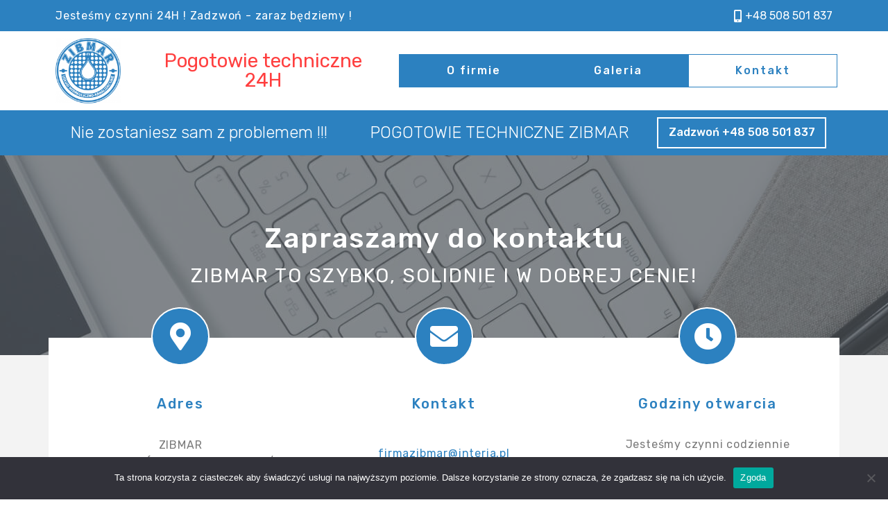

--- FILE ---
content_type: text/css
request_url: https://zibmar.pl/wp-content/uploads/elementor/css/post-15.css?ver=1733906914
body_size: 396
content:
.elementor-15 .elementor-element.elementor-element-7116cc31:not(.elementor-motion-effects-element-type-background), .elementor-15 .elementor-element.elementor-element-7116cc31 > .elementor-motion-effects-container > .elementor-motion-effects-layer{background-color:#2C81C0;}.elementor-15 .elementor-element.elementor-element-7116cc31{transition:background 0.3s, border 0.3s, border-radius 0.3s, box-shadow 0.3s;}.elementor-15 .elementor-element.elementor-element-7116cc31 > .elementor-background-overlay{transition:background 0.3s, border-radius 0.3s, opacity 0.3s;}.elementor-bc-flex-widget .elementor-15 .elementor-element.elementor-element-2d272b48.elementor-column .elementor-widget-wrap{align-items:center;}.elementor-15 .elementor-element.elementor-element-2d272b48.elementor-column.elementor-element[data-element_type="column"] > .elementor-widget-wrap.elementor-element-populated{align-content:center;align-items:center;}.elementor-15 .elementor-element.elementor-element-2d272b48 > .elementor-element-populated{transition:background 0.3s, border 0.3s, border-radius 0.3s, box-shadow 0.3s;}.elementor-15 .elementor-element.elementor-element-2d272b48 > .elementor-element-populated > .elementor-background-overlay{transition:background 0.3s, border-radius 0.3s, opacity 0.3s;}.elementor-widget-heading .elementor-heading-title{color:var( --e-global-color-primary );font-family:var( --e-global-typography-primary-font-family ), Sans-serif;font-weight:var( --e-global-typography-primary-font-weight );}.elementor-15 .elementor-element.elementor-element-75b9248a{text-align:center;}.elementor-15 .elementor-element.elementor-element-75b9248a .elementor-heading-title{color:var( --e-global-color-accent );font-family:"Rubik", Sans-serif;font-weight:300;}.elementor-bc-flex-widget .elementor-15 .elementor-element.elementor-element-30631d28.elementor-column .elementor-widget-wrap{align-items:center;}.elementor-15 .elementor-element.elementor-element-30631d28.elementor-column.elementor-element[data-element_type="column"] > .elementor-widget-wrap.elementor-element-populated{align-content:center;align-items:center;}.elementor-15 .elementor-element.elementor-element-30631d28 > .elementor-element-populated{transition:background 0.3s, border 0.3s, border-radius 0.3s, box-shadow 0.3s;}.elementor-15 .elementor-element.elementor-element-30631d28 > .elementor-element-populated > .elementor-background-overlay{transition:background 0.3s, border-radius 0.3s, opacity 0.3s;}.elementor-15 .elementor-element.elementor-element-20e3a03b{text-align:center;}.elementor-15 .elementor-element.elementor-element-20e3a03b .elementor-heading-title{color:var( --e-global-color-accent );font-family:"Rubik", Sans-serif;font-weight:300;}.elementor-bc-flex-widget .elementor-15 .elementor-element.elementor-element-6064236b.elementor-column .elementor-widget-wrap{align-items:center;}.elementor-15 .elementor-element.elementor-element-6064236b.elementor-column.elementor-element[data-element_type="column"] > .elementor-widget-wrap.elementor-element-populated{align-content:center;align-items:center;}.elementor-15 .elementor-element.elementor-element-6064236b > .elementor-element-populated{transition:background 0.3s, border 0.3s, border-radius 0.3s, box-shadow 0.3s;}.elementor-15 .elementor-element.elementor-element-6064236b > .elementor-element-populated > .elementor-background-overlay{transition:background 0.3s, border-radius 0.3s, opacity 0.3s;}.elementor-widget-button .elementor-button{background-color:var( --e-global-color-accent );font-family:var( --e-global-typography-accent-font-family ), Sans-serif;font-weight:var( --e-global-typography-accent-font-weight );}.elementor-15 .elementor-element.elementor-element-228cf700 .elementor-button{background-color:var( --e-global-color-primary );fill:var( --e-global-color-accent );color:var( --e-global-color-accent );border-style:solid;border-width:2px 2px 2px 2px;border-color:var( --e-global-color-accent );border-radius:0px 0px 0px 0px;padding:5% 6% 5% 6%;}.elementor-15 .elementor-element.elementor-element-228cf700 .elementor-button:hover, .elementor-15 .elementor-element.elementor-element-228cf700 .elementor-button:focus{background-color:var( --e-global-color-accent );color:var( --e-global-color-primary );border-color:var( --e-global-color-accent );}.elementor-15 .elementor-element.elementor-element-228cf700 .elementor-button:hover svg, .elementor-15 .elementor-element.elementor-element-228cf700 .elementor-button:focus svg{fill:var( --e-global-color-primary );}:root{--page-title-display:none;}@media(max-width:1024px){.elementor-15 .elementor-element.elementor-element-7116cc31{margin-top:0%;margin-bottom:0%;padding:3% 0% 0% 0%;}.elementor-15 .elementor-element.elementor-element-228cf700 .elementor-button{padding:15px 15px 15px 15px;}}@media(min-width:768px){.elementor-15 .elementor-element.elementor-element-2d272b48{width:37.981%;}.elementor-15 .elementor-element.elementor-element-30631d28{width:37.997%;}.elementor-15 .elementor-element.elementor-element-6064236b{width:23.326%;}}@media(max-width:1024px) and (min-width:768px){.elementor-15 .elementor-element.elementor-element-2d272b48{width:50%;}.elementor-15 .elementor-element.elementor-element-30631d28{width:50%;}.elementor-15 .elementor-element.elementor-element-6064236b{width:100%;}}

--- FILE ---
content_type: text/css
request_url: https://zibmar.pl/wp-content/uploads/elementor/css/post-22.css?ver=1733902601
body_size: 891
content:
.elementor-22 .elementor-element.elementor-element-5652a88:not(.elementor-motion-effects-element-type-background), .elementor-22 .elementor-element.elementor-element-5652a88 > .elementor-motion-effects-container > .elementor-motion-effects-layer{background-color:var( --e-global-color-primary );}.elementor-22 .elementor-element.elementor-element-5652a88{transition:background 0.3s, border 0.3s, border-radius 0.3s, box-shadow 0.3s;}.elementor-22 .elementor-element.elementor-element-5652a88 > .elementor-background-overlay{transition:background 0.3s, border-radius 0.3s, opacity 0.3s;}.elementor-bc-flex-widget .elementor-22 .elementor-element.elementor-element-9cb8e30.elementor-column .elementor-widget-wrap{align-items:center;}.elementor-22 .elementor-element.elementor-element-9cb8e30.elementor-column.elementor-element[data-element_type="column"] > .elementor-widget-wrap.elementor-element-populated{align-content:center;align-items:center;}.elementor-22 .elementor-element.elementor-element-9cb8e30 > .elementor-widget-wrap > .elementor-widget:not(.elementor-widget__width-auto):not(.elementor-widget__width-initial):not(:last-child):not(.elementor-absolute){margin-bottom:0px;}.elementor-widget-heading .elementor-heading-title{color:var( --e-global-color-primary );font-family:var( --e-global-typography-primary-font-family ), Sans-serif;font-weight:var( --e-global-typography-primary-font-weight );}.elementor-22 .elementor-element.elementor-element-2ea53a9{text-align:left;}.elementor-22 .elementor-element.elementor-element-2ea53a9 .elementor-heading-title{color:var( --e-global-color-accent );font-family:"Rubik", Sans-serif;font-weight:400;letter-spacing:0.8px;}.elementor-bc-flex-widget .elementor-22 .elementor-element.elementor-element-18dd27b.elementor-column .elementor-widget-wrap{align-items:center;}.elementor-22 .elementor-element.elementor-element-18dd27b.elementor-column.elementor-element[data-element_type="column"] > .elementor-widget-wrap.elementor-element-populated{align-content:center;align-items:center;}.elementor-22 .elementor-element.elementor-element-18dd27b > .elementor-widget-wrap > .elementor-widget:not(.elementor-widget__width-auto):not(.elementor-widget__width-initial):not(:last-child):not(.elementor-absolute){margin-bottom:0px;}.elementor-22 .elementor-element.elementor-element-18dd27b > .elementor-element-populated{margin:1px 0px 0px 0px;--e-column-margin-right:0px;--e-column-margin-left:0px;}.elementor-widget-icon-list .elementor-icon-list-item:not(:last-child):after{border-color:var( --e-global-color-text );}.elementor-widget-icon-list .elementor-icon-list-icon i{color:var( --e-global-color-primary );}.elementor-widget-icon-list .elementor-icon-list-icon svg{fill:var( --e-global-color-primary );}.elementor-widget-icon-list .elementor-icon-list-item > .elementor-icon-list-text, .elementor-widget-icon-list .elementor-icon-list-item > a{font-family:var( --e-global-typography-text-font-family ), Sans-serif;font-weight:var( --e-global-typography-text-font-weight );}.elementor-widget-icon-list .elementor-icon-list-text{color:var( --e-global-color-secondary );}.elementor-22 .elementor-element.elementor-element-b42c902 .elementor-icon-list-icon i{color:var( --e-global-color-accent );transition:color 0.3s;}.elementor-22 .elementor-element.elementor-element-b42c902 .elementor-icon-list-icon svg{fill:var( --e-global-color-accent );transition:fill 0.3s;}.elementor-22 .elementor-element.elementor-element-b42c902{--e-icon-list-icon-size:18px;--icon-vertical-offset:0px;}.elementor-22 .elementor-element.elementor-element-b42c902 .elementor-icon-list-text{color:var( --e-global-color-accent );transition:color 0.3s;}.elementor-22 .elementor-element.elementor-element-240596c > .elementor-widget-wrap > .elementor-widget:not(.elementor-widget__width-auto):not(.elementor-widget__width-initial):not(:last-child):not(.elementor-absolute){margin-bottom:0px;}.elementor-widget-image .widget-image-caption{color:var( --e-global-color-text );font-family:var( --e-global-typography-text-font-family ), Sans-serif;font-weight:var( --e-global-typography-text-font-weight );}.elementor-22 .elementor-element.elementor-element-b6df474{text-align:left;}.elementor-22 .elementor-element.elementor-element-b6df474 img{width:100%;}.elementor-bc-flex-widget .elementor-22 .elementor-element.elementor-element-e30d4b1.elementor-column .elementor-widget-wrap{align-items:center;}.elementor-22 .elementor-element.elementor-element-e30d4b1.elementor-column.elementor-element[data-element_type="column"] > .elementor-widget-wrap.elementor-element-populated{align-content:center;align-items:center;}.elementor-22 .elementor-element.elementor-element-e30d4b1 > .elementor-widget-wrap > .elementor-widget:not(.elementor-widget__width-auto):not(.elementor-widget__width-initial):not(:last-child):not(.elementor-absolute){margin-bottom:0px;}.elementor-22 .elementor-element.elementor-element-707a027{text-align:center;}.elementor-22 .elementor-element.elementor-element-707a027 .elementor-heading-title{color:var( --e-global-color-125aab2 );font-family:"Rubik", Sans-serif;font-weight:400;}.elementor-bc-flex-widget .elementor-22 .elementor-element.elementor-element-8f3686b.elementor-column .elementor-widget-wrap{align-items:center;}.elementor-22 .elementor-element.elementor-element-8f3686b.elementor-column.elementor-element[data-element_type="column"] > .elementor-widget-wrap.elementor-element-populated{align-content:center;align-items:center;}.elementor-22 .elementor-element.elementor-element-8f3686b > .elementor-element-populated{margin:0px 0px 0px 0px;--e-column-margin-right:0px;--e-column-margin-left:0px;padding:0px 0px 0px 0px;}.elementor-widget-nav-menu .elementor-nav-menu .elementor-item{font-family:var( --e-global-typography-primary-font-family ), Sans-serif;font-weight:var( --e-global-typography-primary-font-weight );}.elementor-widget-nav-menu .elementor-nav-menu--main .elementor-item{color:var( --e-global-color-text );fill:var( --e-global-color-text );}.elementor-widget-nav-menu .elementor-nav-menu--main .elementor-item:hover,
					.elementor-widget-nav-menu .elementor-nav-menu--main .elementor-item.elementor-item-active,
					.elementor-widget-nav-menu .elementor-nav-menu--main .elementor-item.highlighted,
					.elementor-widget-nav-menu .elementor-nav-menu--main .elementor-item:focus{color:var( --e-global-color-accent );fill:var( --e-global-color-accent );}.elementor-widget-nav-menu .elementor-nav-menu--main:not(.e--pointer-framed) .elementor-item:before,
					.elementor-widget-nav-menu .elementor-nav-menu--main:not(.e--pointer-framed) .elementor-item:after{background-color:var( --e-global-color-accent );}.elementor-widget-nav-menu .e--pointer-framed .elementor-item:before,
					.elementor-widget-nav-menu .e--pointer-framed .elementor-item:after{border-color:var( --e-global-color-accent );}.elementor-widget-nav-menu{--e-nav-menu-divider-color:var( --e-global-color-text );}.elementor-widget-nav-menu .elementor-nav-menu--dropdown .elementor-item, .elementor-widget-nav-menu .elementor-nav-menu--dropdown  .elementor-sub-item{font-family:var( --e-global-typography-accent-font-family ), Sans-serif;font-weight:var( --e-global-typography-accent-font-weight );}.elementor-22 .elementor-element.elementor-element-4ae79d3 > .elementor-widget-container{background-color:var( --e-global-color-primary );margin:0px -5px 0px 0px;border-style:solid;border-width:1px 1px 1px 1px;border-color:var( --e-global-color-primary );}.elementor-22 .elementor-element.elementor-element-4ae79d3 .elementor-menu-toggle{margin:0 auto;background-color:var( --e-global-color-primary );}.elementor-22 .elementor-element.elementor-element-4ae79d3 .elementor-nav-menu .elementor-item{font-family:"Rubik", Sans-serif;font-weight:500;letter-spacing:2px;}.elementor-22 .elementor-element.elementor-element-4ae79d3 .elementor-nav-menu--main .elementor-item{color:var( --e-global-color-accent );fill:var( --e-global-color-accent );}.elementor-22 .elementor-element.elementor-element-4ae79d3 .elementor-nav-menu--main .elementor-item:hover,
					.elementor-22 .elementor-element.elementor-element-4ae79d3 .elementor-nav-menu--main .elementor-item.elementor-item-active,
					.elementor-22 .elementor-element.elementor-element-4ae79d3 .elementor-nav-menu--main .elementor-item.highlighted,
					.elementor-22 .elementor-element.elementor-element-4ae79d3 .elementor-nav-menu--main .elementor-item:focus{color:var( --e-global-color-primary );}.elementor-22 .elementor-element.elementor-element-4ae79d3 .elementor-nav-menu--main:not(.e--pointer-framed) .elementor-item:before,
					.elementor-22 .elementor-element.elementor-element-4ae79d3 .elementor-nav-menu--main:not(.e--pointer-framed) .elementor-item:after{background-color:var( --e-global-color-accent );}.elementor-22 .elementor-element.elementor-element-4ae79d3 .e--pointer-framed .elementor-item:before,
					.elementor-22 .elementor-element.elementor-element-4ae79d3 .e--pointer-framed .elementor-item:after{border-color:var( --e-global-color-accent );}.elementor-22 .elementor-element.elementor-element-4ae79d3 div.elementor-menu-toggle{color:var( --e-global-color-accent );}.elementor-22 .elementor-element.elementor-element-4ae79d3 div.elementor-menu-toggle svg{fill:var( --e-global-color-accent );}.elementor-theme-builder-content-area{height:400px;}.elementor-location-header:before, .elementor-location-footer:before{content:"";display:table;clear:both;}@media(max-width:1024px){.elementor-22 .elementor-element.elementor-element-2ea53a9{text-align:center;}.elementor-22 .elementor-element.elementor-element-4ae79d3 .elementor-nav-menu--main .elementor-item{padding-left:15px;padding-right:15px;}}@media(max-width:767px){.elementor-22 .elementor-element.elementor-element-b6df474{text-align:center;}.elementor-22 .elementor-element.elementor-element-b6df474 img{width:25%;}.elementor-22 .elementor-element.elementor-element-4ae79d3 > .elementor-widget-container{margin:0px 0px 0px 0px;}}@media(min-width:768px){.elementor-22 .elementor-element.elementor-element-240596c{width:9.999%;}.elementor-22 .elementor-element.elementor-element-e30d4b1{width:34.333%;}.elementor-22 .elementor-element.elementor-element-8f3686b{width:55%;}}

--- FILE ---
content_type: text/css
request_url: https://zibmar.pl/wp-content/uploads/elementor/css/post-36.css?ver=1733902602
body_size: 1090
content:
.elementor-36 .elementor-element.elementor-element-d1f6757:not(.elementor-motion-effects-element-type-background), .elementor-36 .elementor-element.elementor-element-d1f6757 > .elementor-motion-effects-container > .elementor-motion-effects-layer{background-image:url("https://zibmar.pl/wp-content/uploads/2021/11/pexels-pixabay-3730761.jpg");background-position:top center;}.elementor-36 .elementor-element.elementor-element-d1f6757 > .elementor-background-overlay{background-color:var( --e-global-color-secondary );opacity:0.7;transition:background 0.3s, border-radius 0.3s, opacity 0.3s;}.elementor-36 .elementor-element.elementor-element-d1f6757 > .elementor-container{min-height:40vh;}.elementor-36 .elementor-element.elementor-element-d1f6757{transition:background 0.3s, border 0.3s, border-radius 0.3s, box-shadow 0.3s;z-index:2;}.elementor-widget-heading .elementor-heading-title{color:var( --e-global-color-primary );font-family:var( --e-global-typography-primary-font-family ), Sans-serif;font-weight:var( --e-global-typography-primary-font-weight );}.elementor-36 .elementor-element.elementor-element-1e8fd3d{text-align:center;}.elementor-36 .elementor-element.elementor-element-1e8fd3d .elementor-heading-title{color:var( --e-global-color-accent );font-family:"Rubik", Sans-serif;font-weight:500;letter-spacing:2px;}.elementor-36 .elementor-element.elementor-element-15c3dad{text-align:center;}.elementor-36 .elementor-element.elementor-element-15c3dad .elementor-heading-title{color:var( --e-global-color-accent );font-family:"Rubik", Sans-serif;font-weight:400;letter-spacing:2px;}.elementor-36 .elementor-element.elementor-element-8e58956:not(.elementor-motion-effects-element-type-background), .elementor-36 .elementor-element.elementor-element-8e58956 > .elementor-motion-effects-container > .elementor-motion-effects-layer{background-color:var( --e-global-color-2ad07b7 );}.elementor-36 .elementor-element.elementor-element-8e58956{transition:background 0.3s, border 0.3s, border-radius 0.3s, box-shadow 0.3s;margin-top:-25px;margin-bottom:0px;}.elementor-36 .elementor-element.elementor-element-8e58956 > .elementor-background-overlay{transition:background 0.3s, border-radius 0.3s, opacity 0.3s;}.elementor-36 .elementor-element.elementor-element-a45e2f8:not(.elementor-motion-effects-element-type-background) > .elementor-widget-wrap, .elementor-36 .elementor-element.elementor-element-a45e2f8 > .elementor-widget-wrap > .elementor-motion-effects-container > .elementor-motion-effects-layer{background-color:var( --e-global-color-accent );}.elementor-36 .elementor-element.elementor-element-a45e2f8 > .elementor-element-populated{transition:background 0.3s, border 0.3s, border-radius 0.3s, box-shadow 0.3s;margin:0% 0% 10% 0%;--e-column-margin-right:0%;--e-column-margin-left:0%;}.elementor-36 .elementor-element.elementor-element-a45e2f8 > .elementor-element-populated > .elementor-background-overlay{transition:background 0.3s, border-radius 0.3s, opacity 0.3s;}.elementor-36 .elementor-element.elementor-element-a45e2f8{z-index:10;}.elementor-widget-icon.elementor-view-stacked .elementor-icon{background-color:var( --e-global-color-primary );}.elementor-widget-icon.elementor-view-framed .elementor-icon, .elementor-widget-icon.elementor-view-default .elementor-icon{color:var( --e-global-color-primary );border-color:var( --e-global-color-primary );}.elementor-widget-icon.elementor-view-framed .elementor-icon, .elementor-widget-icon.elementor-view-default .elementor-icon svg{fill:var( --e-global-color-primary );}.elementor-36 .elementor-element.elementor-element-38ac37f > .elementor-widget-container{margin:-15% 0% 0% 0%;}.elementor-36 .elementor-element.elementor-element-38ac37f .elementor-icon-wrapper{text-align:center;}.elementor-36 .elementor-element.elementor-element-38ac37f.elementor-view-stacked .elementor-icon{background-color:var( --e-global-color-accent );color:var( --e-global-color-primary );}.elementor-36 .elementor-element.elementor-element-38ac37f.elementor-view-framed .elementor-icon, .elementor-36 .elementor-element.elementor-element-38ac37f.elementor-view-default .elementor-icon{color:var( --e-global-color-accent );border-color:var( --e-global-color-accent );}.elementor-36 .elementor-element.elementor-element-38ac37f.elementor-view-framed .elementor-icon, .elementor-36 .elementor-element.elementor-element-38ac37f.elementor-view-default .elementor-icon svg{fill:var( --e-global-color-accent );}.elementor-36 .elementor-element.elementor-element-38ac37f.elementor-view-framed .elementor-icon{background-color:var( --e-global-color-primary );}.elementor-36 .elementor-element.elementor-element-38ac37f.elementor-view-stacked .elementor-icon svg{fill:var( --e-global-color-primary );}.elementor-36 .elementor-element.elementor-element-38ac37f.elementor-view-stacked .elementor-icon:hover{background-color:var( --e-global-color-primary );color:var( --e-global-color-accent );}.elementor-36 .elementor-element.elementor-element-38ac37f.elementor-view-framed .elementor-icon:hover, .elementor-36 .elementor-element.elementor-element-38ac37f.elementor-view-default .elementor-icon:hover{color:var( --e-global-color-primary );border-color:var( --e-global-color-primary );}.elementor-36 .elementor-element.elementor-element-38ac37f.elementor-view-framed .elementor-icon:hover, .elementor-36 .elementor-element.elementor-element-38ac37f.elementor-view-default .elementor-icon:hover svg{fill:var( --e-global-color-primary );}.elementor-36 .elementor-element.elementor-element-38ac37f.elementor-view-framed .elementor-icon:hover{background-color:var( --e-global-color-accent );}.elementor-36 .elementor-element.elementor-element-38ac37f.elementor-view-stacked .elementor-icon:hover svg{fill:var( --e-global-color-accent );}.elementor-36 .elementor-element.elementor-element-38ac37f .elementor-icon{font-size:40px;border-width:2px 2px 2px 2px;}.elementor-36 .elementor-element.elementor-element-38ac37f .elementor-icon svg{height:40px;}.elementor-36 .elementor-element.elementor-element-c0b8af3 > .elementor-widget-container{margin:5% 0% 5% 0%;}.elementor-36 .elementor-element.elementor-element-c0b8af3{text-align:center;}.elementor-36 .elementor-element.elementor-element-c0b8af3 .elementor-heading-title{font-family:"Rubik", Sans-serif;font-weight:500;letter-spacing:2px;}.elementor-widget-text-editor{color:var( --e-global-color-text );font-family:var( --e-global-typography-text-font-family ), Sans-serif;font-weight:var( --e-global-typography-text-font-weight );}.elementor-widget-text-editor.elementor-drop-cap-view-stacked .elementor-drop-cap{background-color:var( --e-global-color-primary );}.elementor-widget-text-editor.elementor-drop-cap-view-framed .elementor-drop-cap, .elementor-widget-text-editor.elementor-drop-cap-view-default .elementor-drop-cap{color:var( --e-global-color-primary );border-color:var( --e-global-color-primary );}.elementor-36 .elementor-element.elementor-element-8c10288{text-align:center;font-family:"Rubik", Sans-serif;font-weight:400;line-height:1.5em;letter-spacing:0.8px;}.elementor-widget-button .elementor-button{background-color:var( --e-global-color-accent );font-family:var( --e-global-typography-accent-font-family ), Sans-serif;font-weight:var( --e-global-typography-accent-font-weight );}.elementor-36 .elementor-element.elementor-element-219033a .elementor-button{background-color:var( --e-global-color-accent );font-family:"Rubik", Sans-serif;font-weight:400;letter-spacing:0.8px;fill:var( --e-global-color-primary );color:var( --e-global-color-primary );border-style:solid;border-width:2px 2px 2px 2px;border-color:var( --e-global-color-primary );border-radius:25px 25px 25px 25px;}.elementor-36 .elementor-element.elementor-element-219033a .elementor-button:hover, .elementor-36 .elementor-element.elementor-element-219033a .elementor-button:focus{background-color:var( --e-global-color-primary );color:var( --e-global-color-accent );}.elementor-36 .elementor-element.elementor-element-219033a .elementor-button:hover svg, .elementor-36 .elementor-element.elementor-element-219033a .elementor-button:focus svg{fill:var( --e-global-color-accent );}.elementor-36 .elementor-element.elementor-element-2beb1ad:not(.elementor-motion-effects-element-type-background) > .elementor-widget-wrap, .elementor-36 .elementor-element.elementor-element-2beb1ad > .elementor-widget-wrap > .elementor-motion-effects-container > .elementor-motion-effects-layer{background-color:var( --e-global-color-accent );}.elementor-36 .elementor-element.elementor-element-2beb1ad > .elementor-element-populated{transition:background 0.3s, border 0.3s, border-radius 0.3s, box-shadow 0.3s;margin:0% 0% 10% 0%;--e-column-margin-right:0%;--e-column-margin-left:0%;}.elementor-36 .elementor-element.elementor-element-2beb1ad > .elementor-element-populated > .elementor-background-overlay{transition:background 0.3s, border-radius 0.3s, opacity 0.3s;}.elementor-36 .elementor-element.elementor-element-2beb1ad .elementor-element-populated a{color:var( --e-global-color-primary );}.elementor-36 .elementor-element.elementor-element-2beb1ad{z-index:10;}.elementor-36 .elementor-element.elementor-element-1aacf8a > .elementor-widget-container{margin:-15% 0% 0% 0%;}.elementor-36 .elementor-element.elementor-element-1aacf8a .elementor-icon-wrapper{text-align:center;}.elementor-36 .elementor-element.elementor-element-1aacf8a.elementor-view-stacked .elementor-icon{background-color:var( --e-global-color-accent );color:var( --e-global-color-primary );}.elementor-36 .elementor-element.elementor-element-1aacf8a.elementor-view-framed .elementor-icon, .elementor-36 .elementor-element.elementor-element-1aacf8a.elementor-view-default .elementor-icon{color:var( --e-global-color-accent );border-color:var( --e-global-color-accent );}.elementor-36 .elementor-element.elementor-element-1aacf8a.elementor-view-framed .elementor-icon, .elementor-36 .elementor-element.elementor-element-1aacf8a.elementor-view-default .elementor-icon svg{fill:var( --e-global-color-accent );}.elementor-36 .elementor-element.elementor-element-1aacf8a.elementor-view-framed .elementor-icon{background-color:var( --e-global-color-primary );}.elementor-36 .elementor-element.elementor-element-1aacf8a.elementor-view-stacked .elementor-icon svg{fill:var( --e-global-color-primary );}.elementor-36 .elementor-element.elementor-element-1aacf8a.elementor-view-stacked .elementor-icon:hover{background-color:var( --e-global-color-primary );color:var( --e-global-color-accent );}.elementor-36 .elementor-element.elementor-element-1aacf8a.elementor-view-framed .elementor-icon:hover, .elementor-36 .elementor-element.elementor-element-1aacf8a.elementor-view-default .elementor-icon:hover{color:var( --e-global-color-primary );border-color:var( --e-global-color-primary );}.elementor-36 .elementor-element.elementor-element-1aacf8a.elementor-view-framed .elementor-icon:hover, .elementor-36 .elementor-element.elementor-element-1aacf8a.elementor-view-default .elementor-icon:hover svg{fill:var( --e-global-color-primary );}.elementor-36 .elementor-element.elementor-element-1aacf8a.elementor-view-framed .elementor-icon:hover{background-color:var( --e-global-color-accent );}.elementor-36 .elementor-element.elementor-element-1aacf8a.elementor-view-stacked .elementor-icon:hover svg{fill:var( --e-global-color-accent );}.elementor-36 .elementor-element.elementor-element-1aacf8a .elementor-icon{font-size:40px;border-width:2px 2px 2px 2px;}.elementor-36 .elementor-element.elementor-element-1aacf8a .elementor-icon svg{height:40px;}.elementor-36 .elementor-element.elementor-element-5dc0e54 > .elementor-widget-container{margin:5% 0% 5% 0%;}.elementor-36 .elementor-element.elementor-element-5dc0e54{text-align:center;}.elementor-36 .elementor-element.elementor-element-5dc0e54 .elementor-heading-title{font-family:"Rubik", Sans-serif;font-weight:500;letter-spacing:2px;}.elementor-36 .elementor-element.elementor-element-ca1597f{text-align:center;font-family:"Rubik", Sans-serif;font-weight:400;line-height:3em;letter-spacing:0.8px;}.elementor-36 .elementor-element.elementor-element-bc4cabc .elementor-button{background-color:var( --e-global-color-accent );font-family:"Rubik", Sans-serif;font-weight:400;letter-spacing:0.8px;fill:var( --e-global-color-primary );color:var( --e-global-color-primary );border-style:solid;border-width:2px 2px 2px 2px;border-color:var( --e-global-color-primary );border-radius:25px 25px 25px 25px;}.elementor-36 .elementor-element.elementor-element-bc4cabc .elementor-button:hover, .elementor-36 .elementor-element.elementor-element-bc4cabc .elementor-button:focus{background-color:var( --e-global-color-primary );color:var( --e-global-color-accent );}.elementor-36 .elementor-element.elementor-element-bc4cabc .elementor-button:hover svg, .elementor-36 .elementor-element.elementor-element-bc4cabc .elementor-button:focus svg{fill:var( --e-global-color-accent );}.elementor-36 .elementor-element.elementor-element-f72d627:not(.elementor-motion-effects-element-type-background) > .elementor-widget-wrap, .elementor-36 .elementor-element.elementor-element-f72d627 > .elementor-widget-wrap > .elementor-motion-effects-container > .elementor-motion-effects-layer{background-color:var( --e-global-color-accent );}.elementor-36 .elementor-element.elementor-element-f72d627 > .elementor-element-populated{transition:background 0.3s, border 0.3s, border-radius 0.3s, box-shadow 0.3s;margin:0% 0% 10% 0%;--e-column-margin-right:0%;--e-column-margin-left:0%;}.elementor-36 .elementor-element.elementor-element-f72d627 > .elementor-element-populated > .elementor-background-overlay{transition:background 0.3s, border-radius 0.3s, opacity 0.3s;}.elementor-36 .elementor-element.elementor-element-f72d627{z-index:10;}.elementor-36 .elementor-element.elementor-element-2aef653 > .elementor-widget-container{margin:-15% 0% 0% 0%;}.elementor-36 .elementor-element.elementor-element-2aef653 .elementor-icon-wrapper{text-align:center;}.elementor-36 .elementor-element.elementor-element-2aef653.elementor-view-stacked .elementor-icon{background-color:var( --e-global-color-accent );color:var( --e-global-color-primary );}.elementor-36 .elementor-element.elementor-element-2aef653.elementor-view-framed .elementor-icon, .elementor-36 .elementor-element.elementor-element-2aef653.elementor-view-default .elementor-icon{color:var( --e-global-color-accent );border-color:var( --e-global-color-accent );}.elementor-36 .elementor-element.elementor-element-2aef653.elementor-view-framed .elementor-icon, .elementor-36 .elementor-element.elementor-element-2aef653.elementor-view-default .elementor-icon svg{fill:var( --e-global-color-accent );}.elementor-36 .elementor-element.elementor-element-2aef653.elementor-view-framed .elementor-icon{background-color:var( --e-global-color-primary );}.elementor-36 .elementor-element.elementor-element-2aef653.elementor-view-stacked .elementor-icon svg{fill:var( --e-global-color-primary );}.elementor-36 .elementor-element.elementor-element-2aef653.elementor-view-stacked .elementor-icon:hover{background-color:var( --e-global-color-primary );color:var( --e-global-color-accent );}.elementor-36 .elementor-element.elementor-element-2aef653.elementor-view-framed .elementor-icon:hover, .elementor-36 .elementor-element.elementor-element-2aef653.elementor-view-default .elementor-icon:hover{color:var( --e-global-color-primary );border-color:var( --e-global-color-primary );}.elementor-36 .elementor-element.elementor-element-2aef653.elementor-view-framed .elementor-icon:hover, .elementor-36 .elementor-element.elementor-element-2aef653.elementor-view-default .elementor-icon:hover svg{fill:var( --e-global-color-primary );}.elementor-36 .elementor-element.elementor-element-2aef653.elementor-view-framed .elementor-icon:hover{background-color:var( --e-global-color-accent );}.elementor-36 .elementor-element.elementor-element-2aef653.elementor-view-stacked .elementor-icon:hover svg{fill:var( --e-global-color-accent );}.elementor-36 .elementor-element.elementor-element-2aef653 .elementor-icon{font-size:40px;border-width:2px 2px 2px 2px;}.elementor-36 .elementor-element.elementor-element-2aef653 .elementor-icon svg{height:40px;}.elementor-36 .elementor-element.elementor-element-ff2a3c5 > .elementor-widget-container{margin:5% 0% 5% 0%;}.elementor-36 .elementor-element.elementor-element-ff2a3c5{text-align:center;}.elementor-36 .elementor-element.elementor-element-ff2a3c5 .elementor-heading-title{font-family:"Rubik", Sans-serif;font-weight:500;letter-spacing:2px;}.elementor-36 .elementor-element.elementor-element-3cb0186{text-align:center;font-family:"Rubik", Sans-serif;font-weight:400;line-height:1.4em;letter-spacing:0.8px;}.elementor-36 .elementor-element.elementor-element-05c0727 .elementor-button{background-color:var( --e-global-color-accent );font-family:"Rubik", Sans-serif;font-weight:400;letter-spacing:0.8px;fill:var( --e-global-color-primary );color:var( --e-global-color-primary );border-style:solid;border-width:2px 2px 2px 2px;border-color:var( --e-global-color-primary );border-radius:25px 25px 25px 25px;}.elementor-36 .elementor-element.elementor-element-05c0727 .elementor-button:hover, .elementor-36 .elementor-element.elementor-element-05c0727 .elementor-button:focus{background-color:var( --e-global-color-primary );color:var( --e-global-color-accent );}.elementor-36 .elementor-element.elementor-element-05c0727 .elementor-button:hover svg, .elementor-36 .elementor-element.elementor-element-05c0727 .elementor-button:focus svg{fill:var( --e-global-color-accent );}.elementor-36 .elementor-element.elementor-element-1cda749 .elementor-element-populated a{color:var( --e-global-color-secondary );}.elementor-36 .elementor-element.elementor-element-4076be5{text-align:center;}.elementor-theme-builder-content-area{height:400px;}.elementor-location-header:before, .elementor-location-footer:before{content:"";display:table;clear:both;}@media(max-width:1024px){.elementor-36 .elementor-element.elementor-element-8c10288{font-size:12px;}.elementor-36 .elementor-element.elementor-element-ca1597f{font-size:12px;line-height:3em;}.elementor-36 .elementor-element.elementor-element-3cb0186{font-size:12px;line-height:1.2em;}}@media(max-width:767px){.elementor-36 .elementor-element.elementor-element-15c3dad > .elementor-widget-container{margin:0% 0% 10% 0%;}.elementor-36 .elementor-element.elementor-element-38ac37f > .elementor-widget-container{margin:-15% 0% 0% 0%;}}